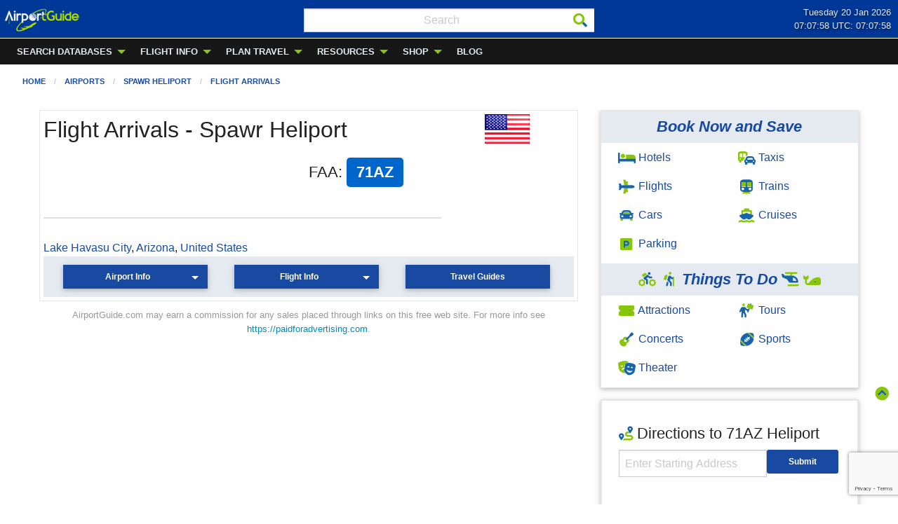

--- FILE ---
content_type: text/html; charset=utf-8
request_url: https://www.google.com/recaptcha/api2/anchor?ar=1&k=6LfH2yEsAAAAAIF5if762B8bbynrfoUjcfn9HqZw&co=aHR0cHM6Ly9haXJwb3J0Z3VpZGUuY29tOjQ0Mw..&hl=en&v=PoyoqOPhxBO7pBk68S4YbpHZ&size=invisible&anchor-ms=20000&execute-ms=30000&cb=7h502cysejsz
body_size: 49378
content:
<!DOCTYPE HTML><html dir="ltr" lang="en"><head><meta http-equiv="Content-Type" content="text/html; charset=UTF-8">
<meta http-equiv="X-UA-Compatible" content="IE=edge">
<title>reCAPTCHA</title>
<style type="text/css">
/* cyrillic-ext */
@font-face {
  font-family: 'Roboto';
  font-style: normal;
  font-weight: 400;
  font-stretch: 100%;
  src: url(//fonts.gstatic.com/s/roboto/v48/KFO7CnqEu92Fr1ME7kSn66aGLdTylUAMa3GUBHMdazTgWw.woff2) format('woff2');
  unicode-range: U+0460-052F, U+1C80-1C8A, U+20B4, U+2DE0-2DFF, U+A640-A69F, U+FE2E-FE2F;
}
/* cyrillic */
@font-face {
  font-family: 'Roboto';
  font-style: normal;
  font-weight: 400;
  font-stretch: 100%;
  src: url(//fonts.gstatic.com/s/roboto/v48/KFO7CnqEu92Fr1ME7kSn66aGLdTylUAMa3iUBHMdazTgWw.woff2) format('woff2');
  unicode-range: U+0301, U+0400-045F, U+0490-0491, U+04B0-04B1, U+2116;
}
/* greek-ext */
@font-face {
  font-family: 'Roboto';
  font-style: normal;
  font-weight: 400;
  font-stretch: 100%;
  src: url(//fonts.gstatic.com/s/roboto/v48/KFO7CnqEu92Fr1ME7kSn66aGLdTylUAMa3CUBHMdazTgWw.woff2) format('woff2');
  unicode-range: U+1F00-1FFF;
}
/* greek */
@font-face {
  font-family: 'Roboto';
  font-style: normal;
  font-weight: 400;
  font-stretch: 100%;
  src: url(//fonts.gstatic.com/s/roboto/v48/KFO7CnqEu92Fr1ME7kSn66aGLdTylUAMa3-UBHMdazTgWw.woff2) format('woff2');
  unicode-range: U+0370-0377, U+037A-037F, U+0384-038A, U+038C, U+038E-03A1, U+03A3-03FF;
}
/* math */
@font-face {
  font-family: 'Roboto';
  font-style: normal;
  font-weight: 400;
  font-stretch: 100%;
  src: url(//fonts.gstatic.com/s/roboto/v48/KFO7CnqEu92Fr1ME7kSn66aGLdTylUAMawCUBHMdazTgWw.woff2) format('woff2');
  unicode-range: U+0302-0303, U+0305, U+0307-0308, U+0310, U+0312, U+0315, U+031A, U+0326-0327, U+032C, U+032F-0330, U+0332-0333, U+0338, U+033A, U+0346, U+034D, U+0391-03A1, U+03A3-03A9, U+03B1-03C9, U+03D1, U+03D5-03D6, U+03F0-03F1, U+03F4-03F5, U+2016-2017, U+2034-2038, U+203C, U+2040, U+2043, U+2047, U+2050, U+2057, U+205F, U+2070-2071, U+2074-208E, U+2090-209C, U+20D0-20DC, U+20E1, U+20E5-20EF, U+2100-2112, U+2114-2115, U+2117-2121, U+2123-214F, U+2190, U+2192, U+2194-21AE, U+21B0-21E5, U+21F1-21F2, U+21F4-2211, U+2213-2214, U+2216-22FF, U+2308-230B, U+2310, U+2319, U+231C-2321, U+2336-237A, U+237C, U+2395, U+239B-23B7, U+23D0, U+23DC-23E1, U+2474-2475, U+25AF, U+25B3, U+25B7, U+25BD, U+25C1, U+25CA, U+25CC, U+25FB, U+266D-266F, U+27C0-27FF, U+2900-2AFF, U+2B0E-2B11, U+2B30-2B4C, U+2BFE, U+3030, U+FF5B, U+FF5D, U+1D400-1D7FF, U+1EE00-1EEFF;
}
/* symbols */
@font-face {
  font-family: 'Roboto';
  font-style: normal;
  font-weight: 400;
  font-stretch: 100%;
  src: url(//fonts.gstatic.com/s/roboto/v48/KFO7CnqEu92Fr1ME7kSn66aGLdTylUAMaxKUBHMdazTgWw.woff2) format('woff2');
  unicode-range: U+0001-000C, U+000E-001F, U+007F-009F, U+20DD-20E0, U+20E2-20E4, U+2150-218F, U+2190, U+2192, U+2194-2199, U+21AF, U+21E6-21F0, U+21F3, U+2218-2219, U+2299, U+22C4-22C6, U+2300-243F, U+2440-244A, U+2460-24FF, U+25A0-27BF, U+2800-28FF, U+2921-2922, U+2981, U+29BF, U+29EB, U+2B00-2BFF, U+4DC0-4DFF, U+FFF9-FFFB, U+10140-1018E, U+10190-1019C, U+101A0, U+101D0-101FD, U+102E0-102FB, U+10E60-10E7E, U+1D2C0-1D2D3, U+1D2E0-1D37F, U+1F000-1F0FF, U+1F100-1F1AD, U+1F1E6-1F1FF, U+1F30D-1F30F, U+1F315, U+1F31C, U+1F31E, U+1F320-1F32C, U+1F336, U+1F378, U+1F37D, U+1F382, U+1F393-1F39F, U+1F3A7-1F3A8, U+1F3AC-1F3AF, U+1F3C2, U+1F3C4-1F3C6, U+1F3CA-1F3CE, U+1F3D4-1F3E0, U+1F3ED, U+1F3F1-1F3F3, U+1F3F5-1F3F7, U+1F408, U+1F415, U+1F41F, U+1F426, U+1F43F, U+1F441-1F442, U+1F444, U+1F446-1F449, U+1F44C-1F44E, U+1F453, U+1F46A, U+1F47D, U+1F4A3, U+1F4B0, U+1F4B3, U+1F4B9, U+1F4BB, U+1F4BF, U+1F4C8-1F4CB, U+1F4D6, U+1F4DA, U+1F4DF, U+1F4E3-1F4E6, U+1F4EA-1F4ED, U+1F4F7, U+1F4F9-1F4FB, U+1F4FD-1F4FE, U+1F503, U+1F507-1F50B, U+1F50D, U+1F512-1F513, U+1F53E-1F54A, U+1F54F-1F5FA, U+1F610, U+1F650-1F67F, U+1F687, U+1F68D, U+1F691, U+1F694, U+1F698, U+1F6AD, U+1F6B2, U+1F6B9-1F6BA, U+1F6BC, U+1F6C6-1F6CF, U+1F6D3-1F6D7, U+1F6E0-1F6EA, U+1F6F0-1F6F3, U+1F6F7-1F6FC, U+1F700-1F7FF, U+1F800-1F80B, U+1F810-1F847, U+1F850-1F859, U+1F860-1F887, U+1F890-1F8AD, U+1F8B0-1F8BB, U+1F8C0-1F8C1, U+1F900-1F90B, U+1F93B, U+1F946, U+1F984, U+1F996, U+1F9E9, U+1FA00-1FA6F, U+1FA70-1FA7C, U+1FA80-1FA89, U+1FA8F-1FAC6, U+1FACE-1FADC, U+1FADF-1FAE9, U+1FAF0-1FAF8, U+1FB00-1FBFF;
}
/* vietnamese */
@font-face {
  font-family: 'Roboto';
  font-style: normal;
  font-weight: 400;
  font-stretch: 100%;
  src: url(//fonts.gstatic.com/s/roboto/v48/KFO7CnqEu92Fr1ME7kSn66aGLdTylUAMa3OUBHMdazTgWw.woff2) format('woff2');
  unicode-range: U+0102-0103, U+0110-0111, U+0128-0129, U+0168-0169, U+01A0-01A1, U+01AF-01B0, U+0300-0301, U+0303-0304, U+0308-0309, U+0323, U+0329, U+1EA0-1EF9, U+20AB;
}
/* latin-ext */
@font-face {
  font-family: 'Roboto';
  font-style: normal;
  font-weight: 400;
  font-stretch: 100%;
  src: url(//fonts.gstatic.com/s/roboto/v48/KFO7CnqEu92Fr1ME7kSn66aGLdTylUAMa3KUBHMdazTgWw.woff2) format('woff2');
  unicode-range: U+0100-02BA, U+02BD-02C5, U+02C7-02CC, U+02CE-02D7, U+02DD-02FF, U+0304, U+0308, U+0329, U+1D00-1DBF, U+1E00-1E9F, U+1EF2-1EFF, U+2020, U+20A0-20AB, U+20AD-20C0, U+2113, U+2C60-2C7F, U+A720-A7FF;
}
/* latin */
@font-face {
  font-family: 'Roboto';
  font-style: normal;
  font-weight: 400;
  font-stretch: 100%;
  src: url(//fonts.gstatic.com/s/roboto/v48/KFO7CnqEu92Fr1ME7kSn66aGLdTylUAMa3yUBHMdazQ.woff2) format('woff2');
  unicode-range: U+0000-00FF, U+0131, U+0152-0153, U+02BB-02BC, U+02C6, U+02DA, U+02DC, U+0304, U+0308, U+0329, U+2000-206F, U+20AC, U+2122, U+2191, U+2193, U+2212, U+2215, U+FEFF, U+FFFD;
}
/* cyrillic-ext */
@font-face {
  font-family: 'Roboto';
  font-style: normal;
  font-weight: 500;
  font-stretch: 100%;
  src: url(//fonts.gstatic.com/s/roboto/v48/KFO7CnqEu92Fr1ME7kSn66aGLdTylUAMa3GUBHMdazTgWw.woff2) format('woff2');
  unicode-range: U+0460-052F, U+1C80-1C8A, U+20B4, U+2DE0-2DFF, U+A640-A69F, U+FE2E-FE2F;
}
/* cyrillic */
@font-face {
  font-family: 'Roboto';
  font-style: normal;
  font-weight: 500;
  font-stretch: 100%;
  src: url(//fonts.gstatic.com/s/roboto/v48/KFO7CnqEu92Fr1ME7kSn66aGLdTylUAMa3iUBHMdazTgWw.woff2) format('woff2');
  unicode-range: U+0301, U+0400-045F, U+0490-0491, U+04B0-04B1, U+2116;
}
/* greek-ext */
@font-face {
  font-family: 'Roboto';
  font-style: normal;
  font-weight: 500;
  font-stretch: 100%;
  src: url(//fonts.gstatic.com/s/roboto/v48/KFO7CnqEu92Fr1ME7kSn66aGLdTylUAMa3CUBHMdazTgWw.woff2) format('woff2');
  unicode-range: U+1F00-1FFF;
}
/* greek */
@font-face {
  font-family: 'Roboto';
  font-style: normal;
  font-weight: 500;
  font-stretch: 100%;
  src: url(//fonts.gstatic.com/s/roboto/v48/KFO7CnqEu92Fr1ME7kSn66aGLdTylUAMa3-UBHMdazTgWw.woff2) format('woff2');
  unicode-range: U+0370-0377, U+037A-037F, U+0384-038A, U+038C, U+038E-03A1, U+03A3-03FF;
}
/* math */
@font-face {
  font-family: 'Roboto';
  font-style: normal;
  font-weight: 500;
  font-stretch: 100%;
  src: url(//fonts.gstatic.com/s/roboto/v48/KFO7CnqEu92Fr1ME7kSn66aGLdTylUAMawCUBHMdazTgWw.woff2) format('woff2');
  unicode-range: U+0302-0303, U+0305, U+0307-0308, U+0310, U+0312, U+0315, U+031A, U+0326-0327, U+032C, U+032F-0330, U+0332-0333, U+0338, U+033A, U+0346, U+034D, U+0391-03A1, U+03A3-03A9, U+03B1-03C9, U+03D1, U+03D5-03D6, U+03F0-03F1, U+03F4-03F5, U+2016-2017, U+2034-2038, U+203C, U+2040, U+2043, U+2047, U+2050, U+2057, U+205F, U+2070-2071, U+2074-208E, U+2090-209C, U+20D0-20DC, U+20E1, U+20E5-20EF, U+2100-2112, U+2114-2115, U+2117-2121, U+2123-214F, U+2190, U+2192, U+2194-21AE, U+21B0-21E5, U+21F1-21F2, U+21F4-2211, U+2213-2214, U+2216-22FF, U+2308-230B, U+2310, U+2319, U+231C-2321, U+2336-237A, U+237C, U+2395, U+239B-23B7, U+23D0, U+23DC-23E1, U+2474-2475, U+25AF, U+25B3, U+25B7, U+25BD, U+25C1, U+25CA, U+25CC, U+25FB, U+266D-266F, U+27C0-27FF, U+2900-2AFF, U+2B0E-2B11, U+2B30-2B4C, U+2BFE, U+3030, U+FF5B, U+FF5D, U+1D400-1D7FF, U+1EE00-1EEFF;
}
/* symbols */
@font-face {
  font-family: 'Roboto';
  font-style: normal;
  font-weight: 500;
  font-stretch: 100%;
  src: url(//fonts.gstatic.com/s/roboto/v48/KFO7CnqEu92Fr1ME7kSn66aGLdTylUAMaxKUBHMdazTgWw.woff2) format('woff2');
  unicode-range: U+0001-000C, U+000E-001F, U+007F-009F, U+20DD-20E0, U+20E2-20E4, U+2150-218F, U+2190, U+2192, U+2194-2199, U+21AF, U+21E6-21F0, U+21F3, U+2218-2219, U+2299, U+22C4-22C6, U+2300-243F, U+2440-244A, U+2460-24FF, U+25A0-27BF, U+2800-28FF, U+2921-2922, U+2981, U+29BF, U+29EB, U+2B00-2BFF, U+4DC0-4DFF, U+FFF9-FFFB, U+10140-1018E, U+10190-1019C, U+101A0, U+101D0-101FD, U+102E0-102FB, U+10E60-10E7E, U+1D2C0-1D2D3, U+1D2E0-1D37F, U+1F000-1F0FF, U+1F100-1F1AD, U+1F1E6-1F1FF, U+1F30D-1F30F, U+1F315, U+1F31C, U+1F31E, U+1F320-1F32C, U+1F336, U+1F378, U+1F37D, U+1F382, U+1F393-1F39F, U+1F3A7-1F3A8, U+1F3AC-1F3AF, U+1F3C2, U+1F3C4-1F3C6, U+1F3CA-1F3CE, U+1F3D4-1F3E0, U+1F3ED, U+1F3F1-1F3F3, U+1F3F5-1F3F7, U+1F408, U+1F415, U+1F41F, U+1F426, U+1F43F, U+1F441-1F442, U+1F444, U+1F446-1F449, U+1F44C-1F44E, U+1F453, U+1F46A, U+1F47D, U+1F4A3, U+1F4B0, U+1F4B3, U+1F4B9, U+1F4BB, U+1F4BF, U+1F4C8-1F4CB, U+1F4D6, U+1F4DA, U+1F4DF, U+1F4E3-1F4E6, U+1F4EA-1F4ED, U+1F4F7, U+1F4F9-1F4FB, U+1F4FD-1F4FE, U+1F503, U+1F507-1F50B, U+1F50D, U+1F512-1F513, U+1F53E-1F54A, U+1F54F-1F5FA, U+1F610, U+1F650-1F67F, U+1F687, U+1F68D, U+1F691, U+1F694, U+1F698, U+1F6AD, U+1F6B2, U+1F6B9-1F6BA, U+1F6BC, U+1F6C6-1F6CF, U+1F6D3-1F6D7, U+1F6E0-1F6EA, U+1F6F0-1F6F3, U+1F6F7-1F6FC, U+1F700-1F7FF, U+1F800-1F80B, U+1F810-1F847, U+1F850-1F859, U+1F860-1F887, U+1F890-1F8AD, U+1F8B0-1F8BB, U+1F8C0-1F8C1, U+1F900-1F90B, U+1F93B, U+1F946, U+1F984, U+1F996, U+1F9E9, U+1FA00-1FA6F, U+1FA70-1FA7C, U+1FA80-1FA89, U+1FA8F-1FAC6, U+1FACE-1FADC, U+1FADF-1FAE9, U+1FAF0-1FAF8, U+1FB00-1FBFF;
}
/* vietnamese */
@font-face {
  font-family: 'Roboto';
  font-style: normal;
  font-weight: 500;
  font-stretch: 100%;
  src: url(//fonts.gstatic.com/s/roboto/v48/KFO7CnqEu92Fr1ME7kSn66aGLdTylUAMa3OUBHMdazTgWw.woff2) format('woff2');
  unicode-range: U+0102-0103, U+0110-0111, U+0128-0129, U+0168-0169, U+01A0-01A1, U+01AF-01B0, U+0300-0301, U+0303-0304, U+0308-0309, U+0323, U+0329, U+1EA0-1EF9, U+20AB;
}
/* latin-ext */
@font-face {
  font-family: 'Roboto';
  font-style: normal;
  font-weight: 500;
  font-stretch: 100%;
  src: url(//fonts.gstatic.com/s/roboto/v48/KFO7CnqEu92Fr1ME7kSn66aGLdTylUAMa3KUBHMdazTgWw.woff2) format('woff2');
  unicode-range: U+0100-02BA, U+02BD-02C5, U+02C7-02CC, U+02CE-02D7, U+02DD-02FF, U+0304, U+0308, U+0329, U+1D00-1DBF, U+1E00-1E9F, U+1EF2-1EFF, U+2020, U+20A0-20AB, U+20AD-20C0, U+2113, U+2C60-2C7F, U+A720-A7FF;
}
/* latin */
@font-face {
  font-family: 'Roboto';
  font-style: normal;
  font-weight: 500;
  font-stretch: 100%;
  src: url(//fonts.gstatic.com/s/roboto/v48/KFO7CnqEu92Fr1ME7kSn66aGLdTylUAMa3yUBHMdazQ.woff2) format('woff2');
  unicode-range: U+0000-00FF, U+0131, U+0152-0153, U+02BB-02BC, U+02C6, U+02DA, U+02DC, U+0304, U+0308, U+0329, U+2000-206F, U+20AC, U+2122, U+2191, U+2193, U+2212, U+2215, U+FEFF, U+FFFD;
}
/* cyrillic-ext */
@font-face {
  font-family: 'Roboto';
  font-style: normal;
  font-weight: 900;
  font-stretch: 100%;
  src: url(//fonts.gstatic.com/s/roboto/v48/KFO7CnqEu92Fr1ME7kSn66aGLdTylUAMa3GUBHMdazTgWw.woff2) format('woff2');
  unicode-range: U+0460-052F, U+1C80-1C8A, U+20B4, U+2DE0-2DFF, U+A640-A69F, U+FE2E-FE2F;
}
/* cyrillic */
@font-face {
  font-family: 'Roboto';
  font-style: normal;
  font-weight: 900;
  font-stretch: 100%;
  src: url(//fonts.gstatic.com/s/roboto/v48/KFO7CnqEu92Fr1ME7kSn66aGLdTylUAMa3iUBHMdazTgWw.woff2) format('woff2');
  unicode-range: U+0301, U+0400-045F, U+0490-0491, U+04B0-04B1, U+2116;
}
/* greek-ext */
@font-face {
  font-family: 'Roboto';
  font-style: normal;
  font-weight: 900;
  font-stretch: 100%;
  src: url(//fonts.gstatic.com/s/roboto/v48/KFO7CnqEu92Fr1ME7kSn66aGLdTylUAMa3CUBHMdazTgWw.woff2) format('woff2');
  unicode-range: U+1F00-1FFF;
}
/* greek */
@font-face {
  font-family: 'Roboto';
  font-style: normal;
  font-weight: 900;
  font-stretch: 100%;
  src: url(//fonts.gstatic.com/s/roboto/v48/KFO7CnqEu92Fr1ME7kSn66aGLdTylUAMa3-UBHMdazTgWw.woff2) format('woff2');
  unicode-range: U+0370-0377, U+037A-037F, U+0384-038A, U+038C, U+038E-03A1, U+03A3-03FF;
}
/* math */
@font-face {
  font-family: 'Roboto';
  font-style: normal;
  font-weight: 900;
  font-stretch: 100%;
  src: url(//fonts.gstatic.com/s/roboto/v48/KFO7CnqEu92Fr1ME7kSn66aGLdTylUAMawCUBHMdazTgWw.woff2) format('woff2');
  unicode-range: U+0302-0303, U+0305, U+0307-0308, U+0310, U+0312, U+0315, U+031A, U+0326-0327, U+032C, U+032F-0330, U+0332-0333, U+0338, U+033A, U+0346, U+034D, U+0391-03A1, U+03A3-03A9, U+03B1-03C9, U+03D1, U+03D5-03D6, U+03F0-03F1, U+03F4-03F5, U+2016-2017, U+2034-2038, U+203C, U+2040, U+2043, U+2047, U+2050, U+2057, U+205F, U+2070-2071, U+2074-208E, U+2090-209C, U+20D0-20DC, U+20E1, U+20E5-20EF, U+2100-2112, U+2114-2115, U+2117-2121, U+2123-214F, U+2190, U+2192, U+2194-21AE, U+21B0-21E5, U+21F1-21F2, U+21F4-2211, U+2213-2214, U+2216-22FF, U+2308-230B, U+2310, U+2319, U+231C-2321, U+2336-237A, U+237C, U+2395, U+239B-23B7, U+23D0, U+23DC-23E1, U+2474-2475, U+25AF, U+25B3, U+25B7, U+25BD, U+25C1, U+25CA, U+25CC, U+25FB, U+266D-266F, U+27C0-27FF, U+2900-2AFF, U+2B0E-2B11, U+2B30-2B4C, U+2BFE, U+3030, U+FF5B, U+FF5D, U+1D400-1D7FF, U+1EE00-1EEFF;
}
/* symbols */
@font-face {
  font-family: 'Roboto';
  font-style: normal;
  font-weight: 900;
  font-stretch: 100%;
  src: url(//fonts.gstatic.com/s/roboto/v48/KFO7CnqEu92Fr1ME7kSn66aGLdTylUAMaxKUBHMdazTgWw.woff2) format('woff2');
  unicode-range: U+0001-000C, U+000E-001F, U+007F-009F, U+20DD-20E0, U+20E2-20E4, U+2150-218F, U+2190, U+2192, U+2194-2199, U+21AF, U+21E6-21F0, U+21F3, U+2218-2219, U+2299, U+22C4-22C6, U+2300-243F, U+2440-244A, U+2460-24FF, U+25A0-27BF, U+2800-28FF, U+2921-2922, U+2981, U+29BF, U+29EB, U+2B00-2BFF, U+4DC0-4DFF, U+FFF9-FFFB, U+10140-1018E, U+10190-1019C, U+101A0, U+101D0-101FD, U+102E0-102FB, U+10E60-10E7E, U+1D2C0-1D2D3, U+1D2E0-1D37F, U+1F000-1F0FF, U+1F100-1F1AD, U+1F1E6-1F1FF, U+1F30D-1F30F, U+1F315, U+1F31C, U+1F31E, U+1F320-1F32C, U+1F336, U+1F378, U+1F37D, U+1F382, U+1F393-1F39F, U+1F3A7-1F3A8, U+1F3AC-1F3AF, U+1F3C2, U+1F3C4-1F3C6, U+1F3CA-1F3CE, U+1F3D4-1F3E0, U+1F3ED, U+1F3F1-1F3F3, U+1F3F5-1F3F7, U+1F408, U+1F415, U+1F41F, U+1F426, U+1F43F, U+1F441-1F442, U+1F444, U+1F446-1F449, U+1F44C-1F44E, U+1F453, U+1F46A, U+1F47D, U+1F4A3, U+1F4B0, U+1F4B3, U+1F4B9, U+1F4BB, U+1F4BF, U+1F4C8-1F4CB, U+1F4D6, U+1F4DA, U+1F4DF, U+1F4E3-1F4E6, U+1F4EA-1F4ED, U+1F4F7, U+1F4F9-1F4FB, U+1F4FD-1F4FE, U+1F503, U+1F507-1F50B, U+1F50D, U+1F512-1F513, U+1F53E-1F54A, U+1F54F-1F5FA, U+1F610, U+1F650-1F67F, U+1F687, U+1F68D, U+1F691, U+1F694, U+1F698, U+1F6AD, U+1F6B2, U+1F6B9-1F6BA, U+1F6BC, U+1F6C6-1F6CF, U+1F6D3-1F6D7, U+1F6E0-1F6EA, U+1F6F0-1F6F3, U+1F6F7-1F6FC, U+1F700-1F7FF, U+1F800-1F80B, U+1F810-1F847, U+1F850-1F859, U+1F860-1F887, U+1F890-1F8AD, U+1F8B0-1F8BB, U+1F8C0-1F8C1, U+1F900-1F90B, U+1F93B, U+1F946, U+1F984, U+1F996, U+1F9E9, U+1FA00-1FA6F, U+1FA70-1FA7C, U+1FA80-1FA89, U+1FA8F-1FAC6, U+1FACE-1FADC, U+1FADF-1FAE9, U+1FAF0-1FAF8, U+1FB00-1FBFF;
}
/* vietnamese */
@font-face {
  font-family: 'Roboto';
  font-style: normal;
  font-weight: 900;
  font-stretch: 100%;
  src: url(//fonts.gstatic.com/s/roboto/v48/KFO7CnqEu92Fr1ME7kSn66aGLdTylUAMa3OUBHMdazTgWw.woff2) format('woff2');
  unicode-range: U+0102-0103, U+0110-0111, U+0128-0129, U+0168-0169, U+01A0-01A1, U+01AF-01B0, U+0300-0301, U+0303-0304, U+0308-0309, U+0323, U+0329, U+1EA0-1EF9, U+20AB;
}
/* latin-ext */
@font-face {
  font-family: 'Roboto';
  font-style: normal;
  font-weight: 900;
  font-stretch: 100%;
  src: url(//fonts.gstatic.com/s/roboto/v48/KFO7CnqEu92Fr1ME7kSn66aGLdTylUAMa3KUBHMdazTgWw.woff2) format('woff2');
  unicode-range: U+0100-02BA, U+02BD-02C5, U+02C7-02CC, U+02CE-02D7, U+02DD-02FF, U+0304, U+0308, U+0329, U+1D00-1DBF, U+1E00-1E9F, U+1EF2-1EFF, U+2020, U+20A0-20AB, U+20AD-20C0, U+2113, U+2C60-2C7F, U+A720-A7FF;
}
/* latin */
@font-face {
  font-family: 'Roboto';
  font-style: normal;
  font-weight: 900;
  font-stretch: 100%;
  src: url(//fonts.gstatic.com/s/roboto/v48/KFO7CnqEu92Fr1ME7kSn66aGLdTylUAMa3yUBHMdazQ.woff2) format('woff2');
  unicode-range: U+0000-00FF, U+0131, U+0152-0153, U+02BB-02BC, U+02C6, U+02DA, U+02DC, U+0304, U+0308, U+0329, U+2000-206F, U+20AC, U+2122, U+2191, U+2193, U+2212, U+2215, U+FEFF, U+FFFD;
}

</style>
<link rel="stylesheet" type="text/css" href="https://www.gstatic.com/recaptcha/releases/PoyoqOPhxBO7pBk68S4YbpHZ/styles__ltr.css">
<script nonce="7hY7X9CmRDHjBGD7EJIcOw" type="text/javascript">window['__recaptcha_api'] = 'https://www.google.com/recaptcha/api2/';</script>
<script type="text/javascript" src="https://www.gstatic.com/recaptcha/releases/PoyoqOPhxBO7pBk68S4YbpHZ/recaptcha__en.js" nonce="7hY7X9CmRDHjBGD7EJIcOw">
      
    </script></head>
<body><div id="rc-anchor-alert" class="rc-anchor-alert"></div>
<input type="hidden" id="recaptcha-token" value="[base64]">
<script type="text/javascript" nonce="7hY7X9CmRDHjBGD7EJIcOw">
      recaptcha.anchor.Main.init("[\x22ainput\x22,[\x22bgdata\x22,\x22\x22,\[base64]/[base64]/UltIKytdPWE6KGE8MjA0OD9SW0grK109YT4+NnwxOTI6KChhJjY0NTEyKT09NTUyOTYmJnErMTxoLmxlbmd0aCYmKGguY2hhckNvZGVBdChxKzEpJjY0NTEyKT09NTYzMjA/[base64]/MjU1OlI/[base64]/[base64]/[base64]/[base64]/[base64]/[base64]/[base64]/[base64]/[base64]/[base64]\x22,\[base64]\x22,\x22azhudUHDsi/Djk7CqcK9wrHCkXfDp8Odf8KxZ8O9FTYbwrooJE8LwqwCwq3Cg8OGwqJtR2/Dk8O5wpvCo0XDt8Olwqt1eMOwwqFUGcOMagXCuQVhwodlRnnDuD7CmTfCisOtP8K8IW7DrMOewojDjkZQw7zCjcOWwqvCqMOnV8KhN0ldKcKPw7hoDQzCpVXCr3bDrcOpLHcmwplyegFpY8K2wpXCvsOBQVDCnxAHWCw+EH/DlW0iLDbDjHzDqBpJJl/Cu8OQwpjDqsKIwr/Ci3UYw4zCtcKEwpcIDcOqV8K4w4oFw4Rxw7HDtsOFwoZyH1NUQcKLWhoSw755wqZpfilxUQ7Cuk/Cj8KXwrJuAi8fwpDCqsOYw4olw7rCh8OMwqgKWsOGT0DDlgQ6enLDiFbDrMO/wq0ywrhMKRB7wofCnhdlR1l+csORw4jDgBDDkMOADMORFRZWaWDCiE7CrsOyw7DCiAnClcK/H8KEw6cmw5zDtMOIw7x8P8OnFcOew4DCrCVnNwfDjCrCmm/[base64]/wpdvV8OkwpHCqQwrwqx7CT5mwrHCimLDncK9RMOjw5LDozokbCPDmTZDfFbDrGR8w6IsSsORwrNnUsKkwoobwosuBcK0JsKRw6XDtsKrwpQTLkjDpEHCm1EJRVIdw7oOwoTCiMKhw6Q9VMO4w5PCvCfCqynDhmrCncKpwo9Qw6zDmsOPVMO7d8KZwo0lwr4zDT/DsMO3woXCssKVG2nDncK4wrnDmx0Lw6E/w7U8w5FeD2hHw6PDr8KRWylww59bfzRAKsKoQsOrwqctX3PDrcOZQGTCskIoM8OzHHrCicOtP8KhSDBdalLDvMKcQWROw5fCvBTCmsOUIxvDrcK9NG5kw7RNwo8Xw4Aaw4NneMOGMU/DpsKzJMOMFGtbwp/DrSPCjMOtw5tjw4wLcMObw7Rgw55qwrrDtcOOwoUqHnZzw6nDg8KBbsKLcgTCnC9EwpzCk8K0w6AkHB55w5HDtsOufSF2wrHDqsKWd8Oow6rDoW9kdXTCrcONf8K9w43DpCjChcORwqLCmcOpRkJxT8Kmwo8mwojCmMKywq/CqTbDjsKlwo0LasOQwqJSAMKXwrNeMcKhIMKpw4ZxDcKhJ8ONwoTDqWUxw5BAwp0hwqQsQ8OXw7xyw40lw4NGwr/[base64]/CgRbCgMK1RsOgw5www4ZiwrhbCMOAFlbDlR8pw5nCs8K5FkTCoT4fwqUpP8Kkw7DDrkLCg8OGSCPDoMO+f0/DjsOJEjXChDHDiTsgccKmw6Mgw6PDrA/[base64]/[base64]/DpnrCtxHCvcONwpsNwq7DoVnCkcO+e8OCO2zDpcOzDcKeKcOIw6Iiw59Ew4grPk/CsErCqQjCmsOeHmlTJB/CsWUswr8IcCTCisKfWC43G8KXwr9Mw5vCm2XDtsKvw5ZZw7bDpsOIwrlUJMOYwopNw4rDt8OcY2TCqxjDqMOgwoteXCfClcODCFPDk8OPQcKSegZ5asOkwqLDncKyc3HDpsOdw5MEflrDisOJdzDDtsKdVgfDs8K3woVrwpHDpmfDuwljw5kQF8OKwqJhw65GKMO/YWonalEcf8OEb3gaK8OowpgHQgzDoULCugASXyk+w7jCtMK6VcK+w754O8KAwqgubR3ClFXCm3B7wp5Ww5XCkDTCrsKxw4/DuA/Cg2vCtR03CcOBUsOlwq0KT1fDvsKOFMKkwrDCjQ0Iw6DDiMKqbxInwrg5asO1w71fw7zCpz/CvUvCnFDDqQpiw7p7GkrCi27Do8Opwp5scW/[base64]/X8OlYMKcAsOIw5bDpsK+FTk5dsOwYzvDpMK0wrBIUFw7TsOKH1QowpzDi8OYd8KmOcOSw6TCvMKhbMKPT8ODwrXCm8OZw6kRw7vColEuZyJYasKEeMKCaVHDr8OVw5FjLhM+w7PClcKwb8KIDlXDr8OucTktw4AtV8OeJsKMwphyw6t+bsKew4QswqYXwp/DssOSJw8/CsOUYxfDuSLDm8OlwpMdwqQtwr5sw7XCtsOMw4zDiX/DrAnDkcO7bsKdABB5T37Dmx/DgMKlInhTei90OnnDtDpnYm4Gw5rDicKhGcKVIikmw7/[base64]/DkcOhYGccwp7DicKnw59Tw4/[base64]/CsB1Mbi/CsCMSX8KhCzYOFht2fx0mMMOTw4TDusKhw5FwwqIdbcKnZsOOwo9fwpfDvcOICAQgKi/DosOvw6JcNsObw7HCuhINw6XDtwPCkMKmC8KIw6lSAVdpciZBwox/egzCj8KGJ8OwU8KFacKvw6zDvcOtXm15FjTCi8OKTlHChUnDggsrw5VEAMOVwoRYw53ChlNuw6bDhcKHwqlCHcKPwofCgQ3Dt8KSw6VUJDBWwo3Ch8K9w6DCrAYWCn8ID0XCkcKawpfChcOHwptEw5wow6nClMOcw5tJaETDrkjDuXNhVlbDuMKgI8KdD1dSw7/DmkMBVDLDpMKTwp8fRMO4axNMDEhIwrltwoDCuMKWw7rDqhssw73CqsOWwpjCuzw2QjBEwrvClTFawqwlPcKSdcOXdxFZw7nDrMOAfV1PeQbCgcO0RQ/DtMOmZzBOWVg3wp97d0bDk8KHSsKgwoN/woLDs8KeS0zCiyVWdzdcCMKmw6DDjXrCjMOSw44TSE5iwqMtGMKpQsOawqdDWnw4acKPwqoWAFdNJgPDnz3DoMOxFcOew5gKw5hJTMKgw58ddMOuw50MCjXDusK/QMOtw6LDjcODwrXCvTXDusOCw7R4AsOEc8ORY1zChhXCnsKCHVfDjcKiG8KUBwLDrsKHPgUfw7XDiMOVBsOkMl7ClhvDkcK4wrrDkEEfU1MnwpEow6Mzw7TCn3TDpMK2wpPDhwAGIwdMwpcYBVQ+em/Dg8OeMsKbYntbHj/DrsKCNkPDpcKod1zDgcOvJ8Ouwr4ywpQKXD/DssKOwrHCnMKew7jDrMOMw4fCtsO8w5jCtsOmRsKVbSPDqELCqsORS8OMwpcecQ9nCm/DkFYlXk/Cph8Fw4ccTVgMLMKpw5vDjsOQwrTCgkLDkyHDnl15H8OAXsKYwq9qEFnCoEJZw4ZUwoLCgTpgwoXCjQzDiXAnYi7Cvy/[base64]/wo/[base64]/DqUxpbQpuHsO5YkHCssKRVlNvw7HCtMKvw5FOCTTCgALDmMOfCsOocwfCuxtuw6g0VVHDrMOUeMK1MEZzSsK2PkMOwqQew7PCvMO9EArCuy4awrjCt8Kcw6AcwpnDi8KFwpfDrU3CpH8YwoHCicODwq8/[base64]/CjsKcwpt9woZCWSHCgxFCYzhKw59PCMK5woUFw7DDrBsDesOKLxkcVsKbwqDCtSsVwo4QD3LDrzLDhwPCrW3DusK0eMKhwrcgEydaw6h6w7BgwqNrVHXClMOfR1DDsB1FBsK7wrnCvn15FGvDhQTCi8KCwo4Lw5AEMxYhe8K7wrEQw6Jgw6FNcQglU8KzwqNIw5/DnsOMBcKFZlNbb8O3eDE4dhbDocOWP8OtPcOjQcOAw4zCscOOw6Y+w54nwrjCpmZEbFxawonCj8KMwrVLw50qXGcbw5LDtF3DqsOvbEbCsMO6w6/CtB3Dq33Dl8KpDcODQMKmXMKGwpdwwqNsOk7CkcOdWsOuMRJIWcKsBMKzwqbCgsO8w4BnTnvCncOLwpVZS8OQw5/Di0zClWYrwqUjw7QbwrHCrX5Cw7vDlFzDhsOBSXEoMi4tw5rDmVgewo9ENAxtWx1+woRDw5rCnzzDkyjCl1VTw7AQwrUjw6B/W8KnMW3DiV/Dm8KewrtlM0NWwo/Crword8K5bMKDe8OFLkBxcsK6PmxOwpp0w7dmbMKYwrjCqsKTR8O+wrPDik9cD3rCl1jDosKjR2/DvsOqc1ZPJsOqw5gkKh/ChUDCn2jCkMKKD3zCtMOJwrwlFEckDl7Diy7Ck8KiFRVTwqsPMBTCvsOgw5Rnwo4YdMKEw5cdwqPCl8O1w6YtMltzTjbDhcKtNS/CjMKKw5vCu8Kbw7Y3PMOWf1xCdD3Dr8OVwrFraHDDpsKmwrdefkFZwp8rEnXDtwnCiHAew4TCv3LCvsKPOsK7w5IswpU6fiEJbSl6wq/DkjFPw6nCli/CjnttZ2jClsOSUB3CnMOxYsKgw4IdwrjDgkxZwpwNwq9Dw7HCtMO8fm/Cj8Knw4DDmyzDlsOhw5bDgMO0VcKPw6XDmjE2NcKWw6tfFkFQwqfCmAjDmyQXEXHCihbCpHFQLcO2UxEkwrYGw7RTwoHCghjDji/ClsOsZFBsR8OtCA3Dti4VDFNrw53DnsOfKjFGecK7EMKuw5Zgw6DCocOkwqd/[base64]/DkVfClsOxVsOGw4MNw7RuQ1PCsETCmCsSeUHCq3/[base64]/[base64]/CoiDDoGDCk8Ouw5fDhEBAUsOhw7XChsOmQcOswq9Rwq/DtcO7RMK3AsOzw7/DksOvFkAGw6IIFMK+PcOSw5HDmcKbOghtbMKkacOqw7smwpDDvcK4AsKecsK+LGnDiMOxwpxSdsKJHxFgCcKdw4gLw7cia8K+J8KQwosAw7Iyw4bCj8OSXw/DpMOQwpspdiTDkMO0IcO4S3XDtELCisO0MkADRsO7MMK2MWkZYMO3J8O0ecKOI8OxDQU5B1ouRcKILAYIfxXDs1RLw4RaV1tKTcOrcznCs0pWw617w6IBQHRswp/CmcKgeTNOwrx6w65EwpfDiTrDpVXDkMKkVlnCnGnCo8OfI8Kuw64iZsKnIRjDn8KSw73DlFzCpCDDhzkWwqDCihjDisOZcMKISQdMQmzCmsOUw7ltw4omwoxOw7DDocK4UMKRcMKDwox/[base64]/Dmj4JWHQVYcKMAcKmdUbCiXzCmsOafSHCqcKMPcO+WcKxwr1/JMOgbsOaGR1vF8KKwoBpVmXDvMO/UcOCBsO7Sm/[base64]/CiMOpwqgywq17wrXDrRYvEVwiAMKNwopow7dRwqcFwoLCmsO0OsKkDsOgUFZsc344wppfN8KHVcOfdMO3w4srw5Amw5HDrxprDsKjw4rDpMO6w5hbwqrCu1XDkMOCRcK4GXE3dk7CqcOtw57Cr8KpwoXCrRjDpG4Swo88csKWwo/DjhrCgMKqbsKNeD3DlsOdZxtFwr/DscK3Xk3CgSEIwqPDi2cxF3Q8O19nwoBofilNw6jClg1SV03Dh0rCgMOVwohMwq3DpcOHGcOowpsxwoXCjTN2woHDqkvCmQJ3wpk7w4JHfsO7WMOQW8OOwqZEw5/[base64]/CuMKFRQVoBcOow6YKDsKDZxd1w4LDisOmwqduTsO6UsK8wqVzw5U6ZcOww6tpw4HClcO4BhXCksKNw7k5wpV5wpXDvcKcDApmAcO5WMKzD1fDmQfDi8KYw7QKwqlHw4fCmg4KY3fDq8KMwozDu8Kiw4/DsTgUOF8Zw5UFw4fCkWBzJlPCoXfDvcO3w5jDsgbCmMKsJ2/CisKtaT7DpcOaw48oVsORwqnCnG/[base64]/[base64]/DiTvDvMOMwo4XEMO9WcORBl8TecO9w7zCpcK+w6QBw5nDtiLDhcKZEyjCj8KifE48wofDh8KEwoQnwr3CmzzCoMOQw7hawrHCq8KjF8K7wogiZG5XFFXDrsKqFcKqwpLCunbDn8KkwrHCocK1wpjDszEoDm/[base64]/DosK4DHZrwrVyTkNLAwvDlnR3QkFpw7HDsUA/[base64]/Cm0NMwpodAmlhw5jCsMOBwrVmw5/[base64]/Dh8KYwqRuHUw3QcOJSgDDncO2AxrDhsKFw51Jw7QEF8O0woxodMOZUwVGaMOzwp3DshFmw4jChRXDg0jCv2zCnsOVwodjw5jCkwDDpCdIwrV/woTDpMObw7QIYHPCi8KMZTEtfSBWw61dBXHDpsOqQMKSWHpCwoY6wp9cEMK/cMO4w6fDpcK5w6fDnAAjeMKUBGHCp2pQTS4GwoZUXm4QSMKzM35ceVZVeF9zYD8cJsOdJw1bwo3DoHnDpMKmwq03w7zDtAXDoX90WsK9w5/CmVkmDsK+OEzCl8Oow4Unw5XCiGkowpLClcOYw47DhMOEesK0wrrDhxdAIsOFwptGwrEpwoVlIGc0A0wpKMKGwoXDrsK6NsOGwrfCl2pYw6DCiVw+wp1rw6s9w5YbVMO6FMOswr0VbcOcwpsfUBtPwoAtCm9Fw7BPH8Oww6rClTrDj8OVwobCkW/DryTCtcK+JsO+dsKyw5knw7cLTMK7wo4JHcOqwowrw4bDmyTDvGJsQjDDjBkUCsKpwofDksO8fUfDtllxwpo+w5E2wpjCoBYNDHDDnsOJwpAhwofDucKLw51pEEthw5bCpMKwwr/CtcOHwpY/Y8OSwovDh8KtTsKmIsODCDteI8Ocw77CuAYYwojDilYvw64aw4/DrxsTRsKvP8K5TsOhX8OTw6MlB8KCKDPDrcOAG8Kiw4slfl/DisKew5nDoWPDjXEMallZNVcOwr7Dj0HDhxbDm8ObDTPDqSHDn3bCmg/Co8KWwqYBw6MIbmAsw7TChHcSwp/[base64]/[base64]/[base64]/[base64]/CtFsDSsKLOcKZwocOCWFswrg3C8KhesOuRXZTYjHCtMO0w7rCn8KBLcKnwrbCjAN+wrnDq8KzG8K/wo0xw5rDhz4Aw4DCqMO9SMKlBcKqwrfDrcOcNcOsw61hw4DCssKhVxogwoLChV1kw7peEkIewrDDqCvDoWbDv8OjJh/CtsKFK14yZHhxwqNfdS4OVMKgRV5vTFoEd0g6JMObMcKsDMKCL8OowoM0GcOQBsOtd0fDvsOeBj/CqBbDg8OcWcOCTnl2FcKoKiDDl8OCaMOdw7ttJMOBO1/CulY1XMKSwprDr0zDo8KOIwIkPTXCqT0Iw5M1LMK4w4XCoS8ywpxHwpvDqzDDqXPCr1DDgMK+wq9oOMKrLsK1w49gwrzDnkzDjcKOw7vCqMOvDMKXAcOPeW9qwp7CrDHDnTPDq2Yjw5t/wrnDjMOJwrV8OcKvc8Otw6bDrsKucMKPwpDColfDtkfChx3DmFZRw4QAJMOTwqI4V3Uuw6bDoEglAA7DowTDscOkc0cow6PCpAfChHQJw60GwoLCrcO/wpJeU8KBIsK3fsOTw4g9worCrEA1KMO9R8K5w7PClMK5wrzDg8KxcMK2w5/CgsOPw6/[base64]/Di8OMw43DsHDChsOLJsO0URnCk8K1KMKCw5VbLWp8MsOUecKMcwoIV0LCmMKYwpDCuMOVwoYow6E/OyTDvUjDn07CqsOswobDn2Mhw71vXhY0w7PCsSLDvj14CnfDskdVw7fDnz3CksKTwoDDjGTCrMOCw6ZYw4wEw7JrwqTDiMOVw7TCgjMtNCxvQDchwp3DmsO/wpPCmcO4w7rDlUHCrzMcRDhZBcK/JmHDigQNw4/ClcKvb8OjwqJaAsKDwpXDrMKOwqx8wozDgMOtw6PCrsOgRsKLPy/CmcKgwovCoD3DmmvDkcK9wqzCoB9qwqgpw64dwr7DksOhbgdFYjzDp8K+EC3CncKxw4DDmVwyw6fDu3nDjsOgwpDCok7Chh0xA3sGw5LDsBnCumtaCcO+woQnRyHDthMTdcKWw4LCj1R+woPCk8KOazjCtmPDp8KRfsOzb37Dm8OqHDQge2EYQXVewo/CpVLCgjNtw43CrSLCsVlyBcK5wofDmljCgnkrw67Ch8OwBgjCtcOaRcOaOW9hMC7DmgpVw74FwrvDmzPDjCgow6HDtcKsZ8KLNMKnw6jDmMKuw6ZxD8KTCMKwJ23CrQXCmn40Cz3CmMOkwpoFUHdnw7/Dh3EydnjCm1IHOMKEWHF0w6LChwnClVo+wqZYwqBXERnCjcKHGnUuDCd+w7HDpDouwrDCi8KaZWPDvMKKw4vDrhDDgWHCqcOXwpjCl8OJwpodKMOiw4nCqQDCrATCmzvCp3lRwqFow67DhC7DjgcbEMKAeMK0wrpLw7tOTwfCrDNzwoJXB8K/Mwpew4InwrFNwohhw7fDp8O7w4vDscKsw7ojw5Z7w7fDjcKyXBnCt8ObaMKzwrRDU8OYVAAFw7law57CucKRJRB+wosrw4TCqnJKw7BNMyNAOcKsCBTCg8OGwqHDtmnClx86BHoGJ8K9c8O4wqHDrnh0bnvCmMK/EcOyTm02KRlFwqnCmHcBEDAkw6LDqsOOw7dzwrzDo1gBQgshw5jDp3oAwqbCq8O+w7wjwrImBHTDtcKVfcOTwrg6BMKAw5RmXi/DvsKLIcOgRMOeXBTCnU/CsQTDrEXCpcKkHMKPMsOgDVXDmSTCu1fDj8Kbw4jDssKRw6FDdcO/w4YdLzDDrVTCuj/CjE7CtzI6b0PDgMOMw4nDu8KMwp/ChHtCcW/Dind6UMKYw57Cl8K2wp7CgCLDn1IvTE4Scn4+AGHDsU7CscKpw4LCjMK6KsOOwq/[base64]/[base64]/TsKZw6jDjsO9BMKsJMKWwqNKP8KqRsKXQsKTFMKRRsO4wpbDqkVzwp1jLsK7TzNfJcKdwpPCkh/DrSs+w5PCtWbDgcKlwoXDpgfCjsOmwrrDtsKeRsOVNCzCgMOCPMKrIBxOelRPckHCtVhew5zCnS3DpU/CsMOSDMKtX0UdJULCiMKLw7MLGSfCiMOZwoHDn8K7w6gKHsKXwptiY8KhEMOcdMO4w47DkcK2MVrDqj5eMWwcw50HTcOUVgwHbsOIwqjCvcO4woRRAMOJw7HDjCMEwrHDmMO7wrnDhcKPwrspw5nDjG/CsE/CgcKaw7PCncO9wpnCtsKJwq/ClMKEZnM+AMOLw7B8wq8Ca2fCkGDCmcK7wovDmsOrK8Kfw5nCocOcAHQHZiMNesKdY8OBw7DDg0/CljEywpDDm8KJw43CmBLCpE/CnUbCoEDDv1YTw6Quwp0hw6hJwpLDuT0/w4hww7HDvsOHd8K2wooGeMO+wrPDnzzCvT1vUVd7EcOqXVfCncKHw4RUZw/CtMODNcO8PUpqw5FiW2lMHxgpwoRmS2gQw6osw7t4H8OZw6tFVMO6wpTCrHFVSMKnwqLCkMOTbcONf8OcVGrDvMOmwoQxw4d/wogmRMOmw7M/w4/[base64]/[base64]/DqykmGBgwwovCtMKfGh5xwpfDhUAtwrktw5vCuiHCkx/CrwrDpcOfVsKDw5NYwpAMw5ozDcOQwo/[base64]/w4dCwr/DiS5lw6cpwqFTwpJRV3d4O15pGcOUfSvClHTDp8OcfUh3woXDu8OQw6M/worDvGEFHgkSw63Cs8OECcO3PMKtwrVvTWHDuTbCpjkuwoFJM8KIw7DDkcKeKsKhYXrDlMOLTMOFPcK/[base64]/DgQvCkzpmw5RqBFlsw6hOScOKCDhkw4LDmDXDucK2w6YywqbDqsO4wp7CviZfF8KFwp7CosKGMMK8MijCgRTDpUbCocOXaMKIw60ZwpPDjikRwpFFw77Cq3o5w6zDtmPDnsOUwr/DssKTLcK9QGhNwqTDqhwuTcKZw4xRwphmw65tIQ0PWcKbw5J3AnBSw4xQwpPDgjRjJcK3XhIOCSzCpEDDrhdIwqVjw6rCrcO3ZcKofmhAWMONEMOGwqYpwp19PDbDqjouFMOCRkLCi23Dr8OPw6wkb8KwQcOYwqdDwpxxw7DDqTdGw6Z5wq9wRcOrKUYNw4/CkMKXHBXDisOkwohXwrZXwpopcEbDsizDon3DgTQhKVpGTsKzCMKJw6sRcgDDk8K3w6jDtMKbFQjDnTbCicKwL8OfJD7ChMKjw4Uow6A7wqnDv0sKwrXCsU3CnMKwwrROGRc/w5Z+wr7CicOhcTvDiRHCs8KqK8OoTmtywovDnibCpw4dVsOmw4JLWMO2VFdiwo8wWMO8dsOuVMKEAwgcw58gw7DDjsKlw6bDi8OCw7N1w57DhcOPW8O3SsKUM3vDoETDkknDiXE/wqzDrcOXw4MnwpHCv8OUCMOQw7V4w7vDjcO/w6rDpMKpw4fDv3bCjDnDh09FLMOAIcObdAB8wopXwrZXwqLDpMO4B2LDtGRWGsKXAgrDiQQuJcOHwoXCpcO4wp3CnMO9CkPDvMKMw4AHw4vCjWjDqzZqwrbDnmg2wovCpsO9VsK9wp/DkcKALT4mwrfCpE4ncsOwwrwOBsOqw68HR193PsOHccOtUWbDlANvwpt/w6nDpsKxwo5FRcK+w6HCvMOIwrDDu3PDpR9CwrTCiMKywrHDrcO0bcKZwqkLDCxPWcKYw4HCpSFDHDbCqcO2b25AworCtj9owpJuccOmL8KPbsO9TzYDbcOSw4bDuhRjw7cYM8OlwpI/cUzCssOWwoDCv8OJYMOLKUHDgTR+wrY7w4poNh/CgsOpLcKaw4QATsODQWrCk8Oawo7CjyAkw49resKKwrEDTMOhaS57w5YgwrvCosOfwoV6wro3w6M1VkzDpMKawrTClcOUwroBJcK9w77Dji16wo7DsMO3w7HDg1YoVsK/wpRTU2IIDsKFw4rDk8KIwrUdbS1vw4AEw4vChTHCtR54d8Oiw6PCpxDCtcKWZ8OHfcOYwqd3wp1QNj4Gw5TCoHrCqcOfK8OwwrV/[base64]/CoW/[base64]/[base64]/w7wIw7fConfDisKFwr7CpMONHxg0w40EXMKueMKzD8KELsOGXSbCjz9DwrHDnsOtwqPCuFRMWMKkX2RoWsOHw4ZEwp5QGWvDuSxTw4pbw4zCqMKQw5tMJ8OJwrjClcOTAHnCs8KHw6QQwoZyw5IaesKMw5B1wo1pD1nDvhLCnsK9w4AOw5kTw4LCmMO/BcKCVgXDpMOaG8O1LXzCk8KoF1PDhVVHUEPDuwXDgHI+R8OHNcKdwqbDsMKQfMK3wqgfw7EBUEUkwpN7w7zCvcOucMKnw745wo4ZO8Kcwp3CrcOewrYAOcKQw6V0wrnCpkbDrMOdwprCgsKGw6xMacKZWcKow7XDkDHCrcOtwp8iNlM9YEvCucO+Ens1CMKkbW/Cs8OBwrvDqT8pw4/DgVTCtkTCmV1lF8KJwqXCnlF1w4/CoyFBwoDCkiXCjsKWAFA+wqLCicOWw5TCmnrCtMO5XMOySh8VPhxDbcOIwq7Dlk92WRjDqMOywpPDrsK6YcK6wqFFS2/CnsOkTRdFwrzCk8Ozw6lPw5g+wp7Co8OxfQItf8OYRcOPw63CiMKKXcKCw5V9IMOWwrzDuBx1T8OMZ8OZC8OZEsKBLHfDt8OxfwZoJSUVwqlEAEJqKsKzw5FacBcdw7EawrjDuAnCsxQLwrVsaGnCmcKvw7ZsNcO5wqQ/[base64]/Dp0MiwrfDv8K5woTDs8KOw7tlKsOZwpMCMsKcHFAQwo/DpCsyaEEjNBHDm0zDsDxkfR/CnsKlw7lAXMKeCid5w61EXMOcwq9Ywp/CoAUaP8ORwr9+TsKVwpIZWUFRw4Aywqw1wqvCkcKIwpHDim1Yw60Ew4bDpCQya8O/wphqesKXY1TCtB7DqFwMWMKba0TCtzQuNcKxLMKgw5PCix/CuyA5wo5XwqcOw7Y3woLDlMOSwrzChsK/OUTChAYOAFYOEkElwoBCw5onwpNnw4V4KQHCuEDCmMKiwp8Rw4klw5DCu24Zw4nCgw/DrsK4w73CvHrDiRLCssODNTNpLsOLw7JfwpnCucOiwrMswqFfw60kG8O0wpvCrMOXHHnCjcOqwrgmw4XDkG4Nw7XDkcKiCnEVZD7DsBZMZsOmdWPDncKPwr/ClXHChcOTw67CrsK3woQ3T8KLasKDDsOHwqDDmFlkwp1GwonCgksdOsKlR8KIUDbCkx8/E8KdwrjDqMOaDzEoG0TCtmvCsX3Dg0ZnKMOEasOQdUnChF/DiSDDtX/DusO2W8OUwqzCscOfwrJvehLDisOeEsObwp7CuMO1FsKsVg55Pk7DicOfOsOdJHoVw5x8w43Dqxhlw4fDqsOtwqsywp9zTEAIXQpwwp0ywrXDsGhsSMKww7XCunEXCSzDuwZ8JsKfa8OxUTXDmMOWwoQKEsKFJg1kw6Ekwo/DoMOVCiLDqWLDq8K2MUcmw6/[base64]/[base64]/CgB4fw5PDoXU/wqjDo09LwpFJNC/[base64]/CkMO7SCHCq8O5cSjDvsKUCC4TGMKQQsOxwqfCvwrDrsKow4PCosObw4jCsGFGdzU8wrNmcnbDq8OBw60Pw7J5w7ACwrHCtsKGEyAkw4NSw7fCtFXCmsOdM8OxMcO0wrzDpsKORnYAwqcXaWElBcKpw5vCiAbDjsK0wqIhU8O1Ghwmw53Ds1/[base64]/[base64]/ChQ1+w7ExwrMAGAQ4w7dxdyrDlwoMw77DhMKAXgsSwqxSw4okwrDCqhnCmhbCrsOew5XDtsKEKylmZMKtwrvDqwXDtWo6HsOUO8ONw5wVCsODwrLCl8K8wpLDqsO0Ni9/bBHDpUjCt8KSwoXCpRMww6bCqsOCRVvCh8KSV8OcZcORwrnDsQLCrztFVnjCpUcLw4zCrDA9JsKLC8KGN37DsWPDlG4cWcKkGMKmwq/Dg1Uhw6LDrMKYw4lMNybDqmBqQx3Dlw9mwqHDsGLCoGPCsjR2wo0rwrfCtX5QO3pUecKqDEstdcOVwr8Mwrwdw4ICwoQjQBnDjAFYYcOBbsKpw4bCssOUw6TCiEwwe8Oqw6MOfMKKEUEoVk9kwpQQwo9OwpTDmsKyPsKGw5nDh8O3fRMLPV/DmMOxwo8sw4c7wqXDuDHClcK8w5F6wr/CtCDCh8OaJEYSPGXDpMOlVHc0w7nDpC7Cs8OMw6RyAlwhwrUjAMKKf8OYw74jwpY8FcKHw5DCrcOIGsKQwqBoBgbDrnVEPMKUeBzDpH0JwpvClXIawqZuL8KNOV/CpwPCt8OnREzDnUsMw6d8b8KUMcKuWHAuEnrClW/DgcKvbnrCmGDDhGZbI8Kxw5MBw6/[base64]/YnsLwp5wwoPCuMOrw7LCvsKowrrDg8K7woFxw7liATQaw6AicMOSwpLDuBZrGkwVecOiwpHDmMKZHXnDsUnDilc9P8K1w4bCj8Kdwr/DuBwUwpbCucKfbsOhwodEEhHCrMK7dQtGwq7Dih/Cu2FRw4E1WlFLVTrDkCfCo8O/NgvDgMKEwqxUYMOZw77DgMO/w5rDn8KgwrTCk0zCtF/DuMO/T1/CqcOmSRzDp8O3w77CqnvCm8K2EDrDqcKoYcKbwq/CiTDDjQp7w4QeIU7CrMOFD8KCc8OpecOdesK9wo0IZUHCpSbCncKCB8K+wrLDiUjCsDAlw4fCvcOUwp3DrcKLJzXDgcOIw4sNDDnCpcKqAHA2Sm/DtMK6YDAsUcK5JsK8bcKjw4bDssOkNMOKZcOQw4c9fV/DpsOww5XDlMKBw4oWwrLDsjxOdsKEDA7CgsKydHFZw4wRwpVVXsOmw68HwqBUwpHCvmrDrsKTZ8KwwrVzwrZCw4/[base64]/CkApZwrLDp2JtwpLChU3DpTvDg8KVLMOMOMKFdMK5w4U/wrfDsXbCl8Kuw4oNw5xZNQ1aw61GKXZxw71hwrtgw4kew7DCtcO4acOrwqjDm8KJLMOjB1N3PMK7DjPDqC7DhhzCm8OLLMOTDMOywrU0w6/CtmzCusO1wqfDs8K5ZHxCwpoTwoXDusKVw5EmM2gKH8KtWhHCtcOUQVXDmMKFG8KnW3PDpDEtYMKRw7TClALDlsOCbWUxwqsDw5QewoFXLWoVwrdSw4TDiXJyV8KSVsKzwpYYaBwkXE7CjAZ6wpXDtFDCncKUeV3CscOkF8O6wo/[base64]/TsOVw4AoOS0PXnrDgcO3TWbChsKewrkMwpwdbinCkyg3w6HCqsKcw7TClMO6w7xVXyYOAnN4fzrCocKrQXhywo/[base64]/DtCDDj8KywoxLw7nCvztKwrvDvRLDs8Khw7nDr2kqwqEGw7ZSw7fDmmzDlGnDnlrDscOXFhbDrMKSwrLDkl81wrQIJsK1wrgMJsKQeMOrw6HCuMOCJDDDpMKxw6tMw75Mw7HCoAscWFfDtsOCw7XCtgtJVsOTwqrCrcKLO23DtsOwwqAKeMKqwoQBGsKHwoo/FsKwCjjDo8KCecOlb0nCvDlIwqsDe1XCo8OewrfDhMO+wqrDq8OIUBEUwqDDosOqwq0XDifDg8OwYRDDpcOmWF7DqsOlw5sQecOmbsKMw4kuRnfDqMKOw63DvnDChMKcw5LCok3DtMKKwpISUkBkHVAuwr3DqsOnfTrDqQ4Gd8O/w51gw5syw7xaC0PDhMOPAXDDosKSL8OPw4jDsjo9w67Ch3VPw6dpwo3DrxPDg8OQwqlqDMKuwqPDr8OZw4DCmMKcwpt5H1/[base64]/CuMOwwqPCiMKTR8O3w4EHwo1cwrgCwqHDrMKawonDtMOkacOLPwgnYH1aSMKHw79qw5UXwqAhwpPCnDodQl11aMKHXcKkVE3CosOHfmYlwojCs8OWwrDCsnPDmnXCqsOowpbCpMK3w6YdwrXDm8Oxw7rCqzVDFsKLwozDmMO8w69xe8Kqw7/Cm8Oow5MGDsODQTrCh20twoHCusOeIV7DgCNAwr5IeiEdeGbCkcO4RS4Dw7pjwpM7Tgh5eUgRw4fDqcOcw6VwwogsAWUbI8KbIgpQNMKtwprCrMKeRsOzZsOCw5rCosKgB8OPAcKsw6dFwq4Ywq7Cg8Ktw6gZwrV+w5TDm8K6cMKHQ8K6BC/[base64]/wobDtMKKC8KZUUhlLMOFwqXDpFhgWnRVw5rDrsO8JcKXEH1BL8OKwqrDpMOVw49Yw5rDhcKRCRXCg0AjRXB/dsO0wrAtwp3DkUfDtsKiUsOFYsOLeFZHwqpsWwR2c1FQwrkrw4DDnMKKdcKKw4zDrEvCicOQCMOrw49/[base64]/Coh5QZcOiw4JHw77DtCXCvlzChzN2IE7DqhnDq3oOwo4fdRnDq8OGw4vDs8KlwqJbAsOlDsObBsOAUcKfwo49w6YfJMO5w6JYwqDDnnwyIMOjesOIAsK0ADPCn8KwET3CpsK2wozCiXzCo2kmV8KzwrbCnwVBeixZw7vDqMKJwo17w7hDwojDgyVtw6zCkMOtw6wwMk/DpMKWcmVXG1/Dj8K/w4NPw51RT8OXCUTDmxEzCcKVwqHDtEljY3Mww6vChAhrwogswqPClGjDnVBcN8KGCHjCqcKDwowcfgzDqT/CnBBLwrDDvMKaKsO/w4B/w4bCocKpBFY1F8OXwrTCgsKnacOmVDnDihZhb8KZw7HCtTRYw4gAwpIsYG3DqMO2Wi/Don44WcO+w58NZBHDqArCgsKTwoTClQ/DrsOxw7R2w6bCmw5VKigODVV1w4Yiw6HCnzjCt1vDtR56w5I/MUIuZkTDpcOeHsOKw4wwXggFbznDp8KAehxhTHdxQMOHc8OVJiAkBC7CsMO4DsK4CEVTWiZuDzI+wrvDuiFfMsOsw7PChTnDnQNgwp9awogyPxQEwqLDkgHCmEzDmsO+w7Fuw6BLIMOjw7kDwofCk8KVan/DgsO5EMK5C8K/wrLDjcOYw4zCgBzDvDsSAzvCsCBmLyPCuMOiw7oUwo/DicKRwoPDhgQQwqkXO3DDsGwQwrPDoGPDrnp/w6fDoATDnVrCjMKlw41YXsOmK8OGw6fDvMKKLjsEw7fCrMOrNAtLfcORRk7DphIBwqzDvkgYPMOwwppWTy/[base64]/eRXCuCPDmlY3wq1nw5rDvFDCg3XCrcK3ccOwPivDjcKkF8K6DMKPaQrCnMKswqPDvEAIX8OFHsO/w6LDpBzCiMOnwp/CjcOEdsKDw4vDpcOkw5XDq0sQAsKWXcKiKl8JZMOAbSTDnx7Ds8KeYMK1QcK9wq3CisKYfw/[base64]/wpTCosKpGMKxw4RBw41VdsObVW1uw6TDhhnCucO7w6I3SGwbeUnCkHrCsSA/wqLDhFnCpcOQQR3CqcKSXzTDkMKPUkJrw7jCpcOTwo/DuMKnKFMdF8K3w4JOaXJSwoB+F8KFb8Ojw6RWRMOwKAN4B8OcIsKTwobCpsKCw6lzbsKqPU7CrcKhJADCicKlwqXCt3zCrcO+MgpgNcOzw7TDi0YPw53CgsOPScOrw75wDsO/YWLDvsOxwqfCtHrCkDgUw4IAT10NwqnCh1I5w6IRw4bDucKDw7XDosKhChMTw5J2w6VTRMKEWG/DmgLColQdw5PClsKMWcKKRE4WwqVHwprDvx05XkIxOwJDw4bChsKNJcOxwp/CmcKMCCcNNT1hMWfDnS/DscODM13ClMO/UsKKUMOlwoMmw6cIw4jCigN4BMOlwp40WsO8w77ChMO1MsO/Ag7CrsKJdBDCgMOJR8Oxw5TDrBvCm8ODw5nClVzCuxfDuFPDjzt0wqwCw6hnEsO/[base64]/DiMK1MCzCul/CgBnClEMUwrgSwohAAcOMw63Ct3k4NkVow6k3JywFwqnDm0pXw5F6w7lnwqkpGMKEXC9swpXCshrDn8Ocwq3Ds8O+wpZOIgjCjUYgw7fCuMO7wohywqEBwpPCoTvDh1fCm8Kga8Kmwp4/SzRPRcOGS8KSNyBLOldZZMOoNsOBD8OYw6VnVRxew5jDs8OVWsOXEcO6w4rCs8K4w5zClUjDl1YGdMO/VsKQP8O+VMOeB8KYw4Qnwr1NwpPDucOkehN1fcKnw43CoXDDq0N9EsKZJxI1I1zDh0Q5E0LDlCfDkcORw5fCkwA8worCvGNcFg\\u003d\\u003d\x22],null,[\x22conf\x22,null,\x226LfH2yEsAAAAAIF5if762B8bbynrfoUjcfn9HqZw\x22,0,null,null,null,1,[16,21,125,63,73,95,87,41,43,42,83,102,105,109,121],[1017145,623],0,null,null,null,null,0,null,0,null,700,1,null,0,\[base64]/76lBhnEnQkZnOKMAhmv8xEZ\x22,0,0,null,null,1,null,0,0,null,null,null,0],\x22https://airportguide.com:443\x22,null,[3,1,1],null,null,null,0,3600,[\x22https://www.google.com/intl/en/policies/privacy/\x22,\x22https://www.google.com/intl/en/policies/terms/\x22],\x22fSFz4x0sFE2k/knTLzEz6mlTCtLlHjIfqX/OBC7GknU\\u003d\x22,0,0,null,1,1768896475879,0,0,[177,110],null,[248,77,173,205,121],\x22RC--1_HV_tV472dwg\x22,null,null,null,null,null,\x220dAFcWeA6l_6bMk9xC3ZdbvyTxLlj95Kbe3SwpUoqC29y81Uinyc-0dRTWxGXP5HqdnmDjtCxaGDGml03VztIjQL0BF41WxJaMnQ\x22,1768979275660]");
    </script></body></html>